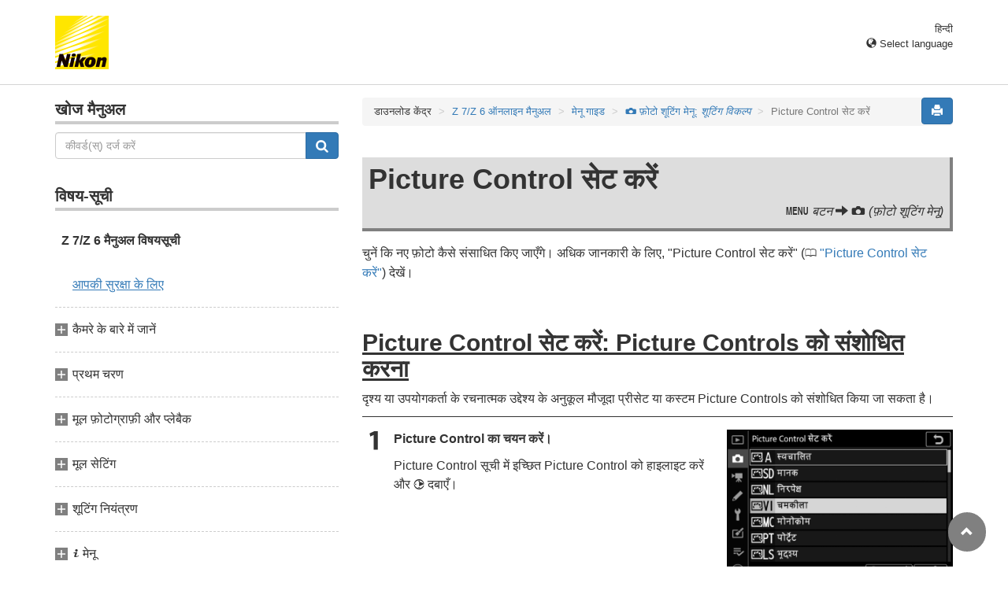

--- FILE ---
content_type: text/html
request_url: https://onlinemanual.nikonimglib.com/z7_z6/hi/09_menu_guide_03_10.html
body_size: 52207
content:
<!DOCTYPE html>
<html lang="hi"><!-- 6MOA101Z-06_H090310-06 --><head>
<meta charset="utf-8">
<meta http-equiv="X-UA-Compatible" content="IE=edge">
<meta name="viewport" content="width=device-width, initial-scale=1">
<meta name="description" content="">
<meta name="author" content="Nikon Corporation">
<link rel="icon" href="favicon.ico">

<title>Picture Control सेट करें</title><!-- Bootstrap core CSS --><link rel="stylesheet" href="../css/bootstrap.min.css" type="text/css" media="all"><!-- Pure Drawer CSS --><link rel="stylesheet" href="../css/pure-drawer.min.css" type="text/css" media="screen and (max-width: 991px)"><!-- Custom styles for this template --><link rel="stylesheet" href="css/z_master2018.css" type="text/css" media="all">
<link rel="stylesheet" href="css/print.css" type="text/css" media="print"><!-- HTML5 shim and Respond.js for IE8 support of HTML5 elements and media queries --> <!-- WARNING: Respond.js doesn't work if you view the page via file:// --> <!--[if lt IE 9]>
<script src="https://oss.maxcdn.com/html5shiv/3.7.2/html5shiv.min.js"></script>
<script src="https://oss.maxcdn.com/respond/1.4.2/respond.min.js"></script>
<![endif]--></head>

<body>
<div class="pure-container" data-effect="pure-effect-push">

<input type="checkbox" id="pure-toggle-right" class="pure-toggle hidden-md hidden-lg" data-toggle="right"/>
<label class="pure-toggle-label hidden-md hidden-lg" for="pure-toggle-right" data-toggle-label="right"><span class="pure-toggle-icon"></span></label>

<div class="pure-pusher-container">
<div class="pure-pusher"><!-- header css -->
<style type="text/css">
header {height: 108px; border-bottom: 1px solid #d4d4d4; margin-bottom: 1em; padding-top: 20px;}
.header-logo {height: 68px; width: 68px; margin-right: 1em;}
@media (max-width: 599px) {
    header {height: 68px; padding-top: 15px;}
    .header-logo {height: 40px; width: 40px; margin-right: 0.5em;}
}
header .select-lang {font-size: small; padding-top: 0.5em; position: relative; right: 72px;}
@media (min-width: 868px) {
	header .select-lang {right: 0;}
}

header .current-lang {display: none;}
header .accordion_title {cursor: pointer;}
header .accordion_title:hover {opacity: 0.8;}
header .accordion_inner {display: none;}
header .list-group {position: absolute; right: 0; width: 17em; z-index: 9999;}

html[lang="ar"] header .current-lang-ar {display: block;}
html[lang="ar"] header .list-group .lang-ar {z-index: 2; color: #fff; background-color: #337ab7; border-color: #337ab7;}
html[lang="bg"] header .current-lang-bg {display: block;}
html[lang="bg"] header .list-group .lang-bg {z-index: 2; color: #fff; background-color: #337ab7; border-color: #337ab7;}
html[lang="cs"] header .current-lang-cs {display: block;}
html[lang="cs"] header .list-group .lang-cs {z-index: 2; color: #fff; background-color: #337ab7; border-color: #337ab7;}
html[lang="da"] header .current-lang-da {display: block;}
html[lang="da"] header .list-group .lang-da {z-index: 2; color: #fff; background-color: #337ab7; border-color: #337ab7;}
html[lang="de"] header .current-lang-de {display: block;}
html[lang="de"] header .list-group .lang-de {z-index: 2; color: #fff; background-color: #337ab7; border-color: #337ab7;}
html[lang="el"] header .current-lang-el {display: block;}
html[lang="el"] header .list-group .lang-el {z-index: 2; color: #fff; background-color: #337ab7; border-color: #337ab7;}
html[lang="en"] header .current-lang-en {display: block;}
html[lang="en"] header .list-group .lang-en {z-index: 2; color: #fff; background-color: #337ab7; border-color: #337ab7;}
html[id="en-nsg"] header .list-group .lang-en {z-index: 1; color: #555; background-color: #fff; border: 1px solid #ddd;}
html[id="en-nsg"] header .list-group .lang-en:focus, html[id="prc"] header .list-group .lang-en:hover {background-color: #f5f5f5}
html[id="en-nsg"] header .list-group .lang-en-nsg {z-index: 2; color: #fff; background-color: #337ab7; border-color: #337ab7;}
html[lang="es"] header .current-lang-es {display: block;}
html[lang="es"] header .list-group .lang-es {z-index: 2; color: #fff; background-color: #337ab7; border-color: #337ab7;}
html[lang="et"] header .current-lang-et {display: block;}
html[lang="et"] header .list-group .lang-et {z-index: 2; color: #fff; background-color: #337ab7; border-color: #337ab7;}
html[lang="fi"] header .current-lang-fi {display: block;}
html[lang="fi"] header .list-group .lang-fi {z-index: 2; color: #fff; background-color: #337ab7; border-color: #337ab7;}
html[lang="fr"] header .current-lang-fr {display: block;}
html[lang="fr"] header .list-group .lang-fr {z-index: 2; color: #fff; background-color: #337ab7; border-color: #337ab7;}
html[id="fr-nsg"] header .list-group .lang-fr {z-index: 1; color: #555; background-color: #fff; border: 1px solid #ddd;}
html[id="fr-nsg"] header .list-group .lang-fr:focus, html[id="prc"] header .list-group .lang-fr:hover {background-color: #f5f5f5}
html[id="fr-nsg"] header .list-group .lang-fr-nsg {z-index: 2; color: #fff; background-color: #337ab7; border-color: #337ab7;}
html[lang="hi"] header .current-lang-hi {display: block;}
html[lang="hi"] header .list-group .lang-hi {z-index: 2; color: #fff; background-color: #337ab7; border-color: #337ab7;}
html[lang="hu"] header .current-lang-hu {display: block;}
html[lang="hu"] header .list-group .lang-hu {z-index: 2; color: #fff; background-color: #337ab7; border-color: #337ab7;}
html[lang="id"] header .current-lang-id {display: block;}
html[lang="id"] header .list-group .lang-id {z-index: 2; color: #fff; background-color: #337ab7; border-color: #337ab7;}
html[lang="it"] header .current-lang-it {display: block;}
html[lang="it"] header .list-group .lang-it {z-index: 2; color: #fff; background-color: #337ab7; border-color: #337ab7;}
html[lang="ja"] header .current-lang-ja {display: block;}
html[lang="ja"] header .list-group .lang-ja {z-index: 2; color: #fff; background-color: #337ab7; border-color: #337ab7;}
html[lang="kk"] header .current-lang-kk {display: block;}
html[lang="kk"] header .list-group .lang-kk {z-index: 2; color: #fff; background-color: #337ab7; border-color: #337ab7;}
html[lang="ko"] header .current-lang-ko {display: block;}
html[lang="ko"] header .list-group .lang-ko {z-index: 2; color: #fff; background-color: #337ab7; border-color: #337ab7;}
html[lang="lt"] header .current-lang-lt {display: block;}
html[lang="lt"] header .list-group .lang-lt {z-index: 2; color: #fff; background-color: #337ab7; border-color: #337ab7;}
html[lang="lv"] header .current-lang-lv {display: block;}
html[lang="lv"] header .list-group .lang-lv {z-index: 2; color: #fff; background-color: #337ab7; border-color: #337ab7;}
html[lang="nl"] header .current-lang-nl {display: block;}
html[lang="nl"] header .list-group .lang-nl {z-index: 2; color: #fff; background-color: #337ab7; border-color: #337ab7;}
html[lang="no"] header .current-lang-no {display: block;}
html[lang="no"] header .list-group .lang-no {z-index: 2; color: #fff; background-color: #337ab7; border-color: #337ab7;}
html[lang="pl"] header .current-lang-pl {display: block;}
html[lang="pl"] header .list-group .lang-pl {z-index: 2; color: #fff; background-color: #337ab7; border-color: #337ab7;}
html[lang="pt"] header .current-lang-pt {display: block;}
html[lang="pt"] header .list-group .lang-pt {z-index: 2; color: #fff; background-color: #337ab7; border-color: #337ab7;}
html[lang="ro"] header .current-lang-ro {display: block;}
html[lang="ro"] header .list-group .lang-ro {z-index: 2; color: #fff; background-color: #337ab7; border-color: #337ab7;}
html[lang="ru"] header .current-lang-ru {display: block;}
html[lang="ru"] header .list-group .lang-ru {z-index: 2; color: #fff; background-color: #337ab7; border-color: #337ab7;}
html[lang="sk"] header .current-lang-sk {display: block;}
html[lang="sk"] header .list-group .lang-sk {z-index: 2; color: #fff; background-color: #337ab7; border-color: #337ab7;}
html[lang="sl"] header .current-lang-sl {display: block;}
html[lang="sl"] header .list-group .lang-sl {z-index: 2; color: #fff; background-color: #337ab7; border-color: #337ab7;}
html[lang="sr"] header .current-lang-sr {display: block;}
html[lang="sr"] header .list-group .lang-sr {z-index: 2; color: #fff; background-color: #337ab7; border-color: #337ab7;}
html[lang="sv"] header .current-lang-sv {display: block;}
html[lang="sv"] header .list-group .lang-sv {z-index: 2; color: #fff; background-color: #337ab7; border-color: #337ab7;}
html[lang="th"] header .current-lang-th {display: block;}
html[lang="th"] header .list-group .lang-th {z-index: 2; color: #fff; background-color: #337ab7; border-color: #337ab7;}
html[lang="tr"] header .current-lang-tr {display: block;}
html[lang="tr"] header .list-group .lang-tr {z-index: 2; color: #fff; background-color: #337ab7; border-color: #337ab7;}
html[lang="uk"] header .current-lang-uk {display: block;}
html[lang="uk"] header .list-group .lang-uk {z-index: 2; color: #fff; background-color: #337ab7; border-color: #337ab7;}
html[lang="zh-cn"] header .current-lang-zh-cn {display: block;}
html[lang="zh-cn"] header .list-group .lang-zh-cn {z-index: 2; color: #fff; background-color: #337ab7; border-color: #337ab7;}
html[id="prc"] header .list-group .lang-zh-cn {z-index: 1; color: #555; background-color: #fff; border: 1px solid #ddd;}
html[id="prc"] header .list-group .lang-zh-cn:focus, html[id="prc"] header .list-group .lang-zh-cn:hover {background-color: #f5f5f5}
html[id="prc"] header .list-group .lang-zh-cn-prc {z-index: 2; color: #fff; background-color: #337ab7; border-color: #337ab7;}
html[lang="zh-tw"] header .current-lang-zh-tw {display: block;}
html[lang="zh-tw"] header .list-group .lang-zh-tw {z-index: 2; color: #fff; background-color: #337ab7; border-color: #337ab7;}
</style>
<!-- /header css -->

<!-- header js -->
<script src="https://ajax.googleapis.com/ajax/libs/jquery/3.3.1/jquery.min.js"></script>
<script type="text/javascript">
$(function(){
	$(".on").next().css("display", "block");
	$(".accordion_title").click(function(){
		$(this).next().slideToggle();
		$(this).toggleClass("on");
	});
});
</script>
<!-- header /js -->

<header id="page-top">
<div class="container clearfix">
<p class="pull-left"><a href="https://downloadcenter.nikonimglib.com/"><img src="/common/img/logo_01.png" alt="Nikon" class="header-logo va_bottom"></a></p>
<div class="pull-right select-lang">
<p class="text-right mb0 current-lang current-lang-ar">عربي</p>
<p class="text-right mb0 current-lang current-lang-bg">Български</p>
<p class="text-right mb0 current-lang current-lang-cs">Čeština</p>
<p class="text-right mb0 current-lang current-lang-da">Dansk</p>
<p class="text-right mb0 current-lang current-lang-de">Deutsch</p>
<p class="text-right mb0 current-lang current-lang-el">Ελληνικά</p>
<p class="text-right mb0 current-lang current-lang-en">English</p>
<p class="text-right mb0 current-lang current-lang-es">Español</p>
<p class="text-right mb0 current-lang current-lang-et">Eesti</p>
<p class="text-right mb0 current-lang current-lang-fi">Suomi</p>
<p class="text-right mb0 current-lang current-lang-fr">Français</p>
<p class="text-right mb0 current-lang current-lang-hi">हिन्दी</p>
<p class="text-right mb0 current-lang current-lang-hu">Magyar</p>
<p class="text-right mb0 current-lang current-lang-id">Indonesia</p>
<p class="text-right mb0 current-lang current-lang-it">Italiano</p>
<p class="text-right mb0 current-lang current-lang-ja">日本語</p>
<p class="text-right mb0 current-lang current-lang-kk">Қазақ</p>
<p class="text-right mb0 current-lang current-lang-ko">한글</p>
<p class="text-right mb0 current-lang current-lang-lt">Lietuvių</p>
<p class="text-right mb0 current-lang current-lang-lv">Latviski</p>
<p class="text-right mb0 current-lang current-lang-nl">Nederlands</p>
<p class="text-right mb0 current-lang current-lang-no">Norsk</p>
<p class="text-right mb0 current-lang current-lang-pl">Polski</p>
<p class="text-right mb0 current-lang current-lang-pt">Português</p>
<p class="text-right mb0 current-lang current-lang-ro">Română</p>
<p class="text-right mb0 current-lang current-lang-ru">Русский</p>
<p class="text-right mb0 current-lang current-lang-sk">Slovenčina</p>
<p class="text-right mb0 current-lang current-lang-sl">Slovenščina</p>
<p class="text-right mb0 current-lang current-lang-sr">Srpski</p>
<p class="text-right mb0 current-lang current-lang-sv">Svenska</p>
<p class="text-right mb0 current-lang current-lang-th">ภาษาไทย</p>
<p class="text-right mb0 current-lang current-lang-tr">Türkçe</p>
<p class="text-right mb0 current-lang current-lang-uk">Українська</p>
<p class="text-right mb0 current-lang current-lang-zh-cn">简体中文</p>
<p class="text-right mb0 current-lang current-lang-zh-tw">繁體中文</p>
<p class="accordion_title text-right"><span class="glyphicon glyphicon-globe"></span> Select language</p>
<div class="list-group accordion_inner">
<a href="../ar/" class="list-group-item lang-ar text-right">عربي</a>
<a href="../bg/" class="list-group-item lang-bg">Български</a>
<a href="../cs/" class="list-group-item lang-cs">Čeština</a>
<a href="../da/" class="list-group-item lang-da">Dansk</a>
<a href="../de/" class="list-group-item lang-de">Deutsch</a>
<a href="../el/" class="list-group-item lang-el">Ελληνικά</a>
<a href="../en/" class="list-group-item lang-en">English</a>
<a href="../en-nsg/" class="list-group-item lang-en-nsg">English (for customers in Asia, Oceania, the Middle East, and Africa)</a>
<a href="../es/" class="list-group-item lang-es">Español</a>
<a href="../et/" class="list-group-item lang-et">Eesti</a>
<a href="../fi/" class="list-group-item lang-fi">Suomi</a>
<a href="../fr/" class="list-group-item lang-fr">Français</a>
<a href="../fr-nsg/" class="list-group-item lang-fr-nsg">Français (pour nos clients en Asie et en Afrique)</a>
<a href="../hi/" class="list-group-item lang-hi">हिन्दी</a>
<a href="../hu/" class="list-group-item lang-hu">Magyar</a>
<a href="../id/" class="list-group-item lang-id">Indonesia</a>
<a href="../it/" class="list-group-item lang-it">Italiano</a>
<a href="../ja/" class="list-group-item lang-ja">日本語</a>
<a href="../kk/" class="list-group-item lang-kk">Қазақ</a>
<a href="../ko/" class="list-group-item lang-ko">한글</a>
<a href="../lt/" class="list-group-item lang-lt">Lietuvių</a>
<a href="../lv/" class="list-group-item lang-lv">Latviski</a>
<a href="../nl/" class="list-group-item lang-nl">Nederlands</a>
<a href="../no/" class="list-group-item lang-no">Norsk</a>
<a href="../pl/" class="list-group-item lang-pl">Polski</a>
<a href="../pt/" class="list-group-item lang-pt">Português</a>
<a href="../ro/" class="list-group-item lang-ro">Română</a>
<a href="../ru/" class="list-group-item lang-ru">Русский</a>
<a href="../sk/" class="list-group-item lang-sk">Slovenčina</a>
<a href="../sl/" class="list-group-item lang-sl">Slovenščina</a>
<a href="../sr/" class="list-group-item lang-sr">Srpski</a>
<a href="../sv/" class="list-group-item lang-sv">Svenska</a>
<a href="../th/" class="list-group-item lang-th">ภาษาไทย</a>
<a href="../tr/" class="list-group-item lang-tr">Türkçe</a>
<a href="../uk/" class="list-group-item lang-uk">Українська</a>
<a href="../zh-cn-prc/" class="list-group-item lang-zh-cn-prc">简体中文（面向中国大陆用户）</a>
<a href="../zh-cn/" class="list-group-item lang-zh-cn">简体中文（面向亚洲用户，不包括中国大陆用户）</a>
<a href="../zh-tw/" class="list-group-item lang-zh-tw">繁體中文</a>
</div>
</div>
</div>
</header><div class="container" role="main">

<div class="row">
<div class="col-md-4 hidden-xs hidden-sm">
<nav class="toc"><!-- search -->
<p class="toc_title toc_title_search">खोज मैनुअल</p>
<form id="commonSearch" role="search" name="commonSearch" action="search_result.html" method="get">
<div class="input-group mb2em">
<input type="text" class="form-control" placeholder="कीवर्ड(स्) दर्ज करें"  name="q" value="">
<input type="hidden" value="0" name="offset" >
<span class="input-group-btn">
<button class="btn btn-primary" type="submit" title="खोज़ें"><img src="css/i_search_wt.svg" alt="" width="16px" height="16px"></button>
</span>
</div>
</form>
<!-- /search -->

<p class="toc_title">विषय-सूची</p>
<p class="home nav00"><a href="index.html">Z&nbsp;7/Z&nbsp;6 मैनुअल विषयसूची</a></p>
<p class="toc_direct nav01_01"><a href="01_front_matter_01.html">आपकी सुरक्षा के लिए</a></p>
<p class="chapter_title nav02">कैमरे के बारे में जानें</p>
<ul>
<li class="nav02_01"><a href="02_getting_to_know_the_camera_01.html">कैमरे के भाग</a></li>
<li class="nav02_02"><a href="02_getting_to_know_the_camera_02.html">कैमरा नियंत्रण</a></li>
</ul>
<p class="chapter_title nav03">प्रथम चरण</p>
<ul>
<li class="nav03_01"><a href="03_first_steps_01.html">कैमरा स्ट्रैप संलग्न करें</a></li>
<li class="nav03_02"><a href="03_first_steps_02.html">बैटरी चार्ज करना</a></li>
<li class="nav03_03"><a href="03_first_steps_03.html">बैटरी और स्मृति कार्ड डालें</a></li>
<li class="nav03_04"><a href="03_first_steps_04.html">लेंस संलग्न करना</a></li>
<li class="nav03_05"><a href="03_first_steps_05.html">भाषा (Language) का चयन करें और घड़ी सेट करें</a></li>
</ul>
<p class="chapter_title nav04">मूल फ़ोटोग्राफ़ी और प्लेबैक</p>
<ul>
<li class="nav04_01"><a href="04_basic_photography_and_playback_01.html">फ़ोटोग्राफ़ लेना (<span class="wf-icn1">b</span> मोड)</a></li>
<li class="nav04_02"><a href="04_basic_photography_and_playback_02.html">मूवी शूट करना (<span class="wf-icn1">b</span> मोड)</a></li>
<li class="nav04_03"><a href="04_basic_photography_and_playback_03.html">मूल प्लेबैक</a></li>
</ul>
<p class="chapter_title nav05">मूल सेटिंग</p>
<ul>
<li class="nav05_01"><a href="05_basic_settings_01.html">फ़ोकस</a></li>
<li class="nav05_02"><a href="05_basic_settings_02.html">श्वेत संतुलन</a></li>
<li class="nav05_03"><a href="05_basic_settings_03.html">मौन फ़ोटोग्राफ़ी</a></li>
<li class="nav05_04"><a href="05_basic_settings_04.html">चित्रों को रेट करें</a></li>
<li class="nav05_05"><a href="05_basic_settings_05.html">चित्रों को हटाए जाने से रक्षित करना</a></li>
</ul>
<p class="chapter_title nav06">शूटिंग नियंत्रण</p>
<ul>
<li class="nav06_01"><a href="06_shooting_controls_01.html">मोड डायल</a></li>
<li class="nav06_02"><a href="06_shooting_controls_02.html"><span class="wf-icn1">S</span> (ISO संवेदनशीलता) बटन</a></li>
<li class="nav06_03"><a href="06_shooting_controls_03.html"><span class="wf-icn1">E</span> (एक्सपोज़र कंपंसेशन) बटन</a></li>
<li class="nav06_04"><a href="06_shooting_controls_04.html"><span class="wf-icn1">c</span>/<span class="wf-icn3">E</span> (रिलीज़ मोड/सेल्फ़-टाइमर) बटन</a></li>
<li class="nav06_05"><a href="06_shooting_controls_05.html">उप-चयनकर्ता</a></li>
</ul>
<p class="chapter_title nav07"><span class="wf-icn1">i</span> मेनू</p>
<ul>
<li class="nav07_01"><a href="07_the_i_button_01.html"><span class="wf-icn1">i</span> मेनू का उपयोग करना</a></li>
<li class="nav07_02"><a href="07_the_i_button_02.html">फ़ोटो-मोड <span class="wf-icn1">i</span> मेनू</a></li>
<li class="nav07_03"><a href="07_the_i_button_03.html">मूवी-मोड <span class="wf-icn1">i</span> मेनू</a></li>
</ul>
<p class="chapter_title nav08">प्लेबैक के बारे में अधिक जानकारी</p>
<ul>
<li class="nav08_01"><a href="08_more_about_playback_01.html">चित्र देखना</a></li>
<li class="nav08_02"><a href="08_more_about_playback_02.html">फ़ोटो जानकारी</a></li>
<li class="nav08_03"><a href="08_more_about_playback_03.html"><span class="wf-icn1">i</span> बटन: प्लेबैक</a></li>
<li class="nav08_04"><a href="08_more_about_playback_04.html">नजदीक से फ़ोटो लेना: प्लेबैक ज़ूम</a></li>
<li class="nav08_05"><a href="08_more_about_playback_05.html">चित्रों को हटाना</a></li>
</ul>
<p class="chapter_title nav09">मेनू गाइड</p>
<ul>
<li class="nav09_01"><a href="09_menu_guide_01.html">डिफ़ॉल्ट</a></li>
<li class="nav09_02"><a href="09_menu_guide_02.html"><span class="wf-icn2">D</span> प्लेबैक मेनू: <em>छवियाँ व्यवस्थित करना</em></a></li>
<li class="nav09_03"><a href="09_menu_guide_03.html"><span class="wf-icn2">C</span> फ़ोटो शूटिंग मेनू: <em>शूटिंग विकल्प</em></a></li>
<li class="nav09_04"><a href="09_menu_guide_04.html"><span class="wf-icn3">1</span> मूवी शूटिंग मेनू: <em>मूवी शूटिंग विकल्प</em></a></li>
<li class="nav09_05"><a href="09_menu_guide_05.html"><span class="wf-icn2">A</span> कस्टम सेटिंग्स: <em>फ़ाइन-ट्यूनिंग कैमरा सेटिंग्स</em></a></li>
<li class="nav09_06"><a href="09_menu_guide_06.html"><span class="wf-icn2">B</span> सेटअप मेनू: <em>कैमरा सेटअप</em></a></li>
<li class="nav09_07"><a href="09_menu_guide_07.html"><span class="wf-icn2">N</span> मेनू पुनः स्पर्श करें: <em>सुधारी गई प्रतियाँ बनाना</em></a></li>
<li class="nav09_08"><a href="09_menu_guide_08.html"><span class="wf-icn2">O</span> मेरा मेनू/<span class="wf-icn3">m</span> वर्तमान सेटिंग्स</a></li>
</ul>
<p class="chapter_title nav10">कनेक्शन</p>
<ul>
<li class="nav10_01"><a href="10_connections_01.html">स्मार्ट डिवाइसों से कनेक्ट करना</a></li>
<li class="nav10_02"><a href="10_connections_02.html">कंप्यूटरों से कनेक्ट करना</a></li>
<li class="nav10_03"><a href="10_connections_03.html">प्रिंटर से कनेक्ट करना</a></li>
<li class="nav10_04"><a href="10_connections_04.html">HDMI डिवाइसों से कनेक्ट करना</a></li>
</ul>
<p class="chapter_title nav11">ऑन-कैमरा फ़्लैश फ़ोटोग्राफ़ी</p>
<ul>
<li class="nav11_01"><a href="11_on-camera_flash_photography_01.html">"ऑन-कैमरा" बनाम "रिमोट"</a></li>
<li class="nav11_02"><a href="11_on-camera_flash_photography_02.html">ऑन-कैमरा फ़्लैश का उपयोग करना</a></li>
<li class="nav11_03"><a href="11_on-camera_flash_photography_03.html">फ़्लैश नियंत्रण मोड</a></li>
<li class="nav11_04"><a href="11_on-camera_flash_photography_04.html">फ़्लैश मोड</a></li>
<li class="nav11_05"><a href="11_on-camera_flash_photography_05.html">फ़्लैश कंपंसेशन</a></li>
<li class="nav11_06"><a href="11_on-camera_flash_photography_06.html">FV लॉक</a></li>
<li class="nav11_07"><a href="11_on-camera_flash_photography_07.html">ऑन-कैमरा इकाइयों के लिए फ़्लैश जानकारी</a></li>
</ul>
<p class="chapter_title nav12">रिमोट फ़्लैश फ़ोटोग्राफ़ी</p>
<ul>
<li class="nav12_01"><a href="12_remote_flash_photography_01.html">रिमोट फ़्लैश इकाइयों का उपयोग करना</a></li>
<li class="nav12_02"><a href="12_remote_flash_photography_02.html">रेडियो AWL</a></li>
<li class="nav12_03"><a href="12_remote_flash_photography_03.html">ऑप्टिकल AWL</a></li>
<li class="nav12_04"><a href="12_remote_flash_photography_04.html">ऑप्टिकल/रेडियो AWL</a></li>
<li class="nav12_05"><a href="12_remote_flash_photography_05.html">फ़्लैश जानकारी देखना</a></li>
</ul>
<p class="chapter_title nav13">समस्या-निवारण</p>
<ul>
<li class="nav13_01"><a href="13_troubleshooting_01.html">समस्याएं और समाधान</a></li>
<li class="nav13_02"><a href="13_troubleshooting_02.html">सूचक और त्रुटि संदेश</a></li>
</ul>
<p class="chapter_title nav14">तकनीकी नोट्स</p>
<ul>
<li class="nav14_01"><a href="14_technical_notes_01.html">कैमरा प्रदर्शन तथा नियंत्रण कक्ष</a></li>
<li class="nav14_02"><a href="14_technical_notes_02.html">Nikon रचनात्मक प्रकाश प्रणाली</a></li>
<li class="nav14_03"><a href="14_technical_notes_03.html">अन्य उपसाधन</a></li>
<li class="nav14_04"><a href="14_technical_notes_04.html">कैमरे की देखरेख</a></li>
<li class="nav14_05"><a href="14_technical_notes_05.html">कैमरा और बैटरी की देख-रेख करना: चेतावनियाँ</a></li>
<li class="nav14_06"><a href="14_technical_notes_06.html">विनिर्देशन</a></li>
<li class="nav14_07"><a href="14_technical_notes_07.html">NIKKOR Z 24-70mm f/4 S लेंस उपयोगकर्ता मैनुअल</a></li>
<li class="nav14_08"><a href="14_technical_notes_08.html">FTZ माउंट अडैप्टर उपयोगकर्ता मैनुअल</a></li>
<li class="nav14_09"><a href="14_technical_notes_09.html">स्वीकृत स्मृति कार्ड</a></li>
<li class="nav14_10"><a href="14_technical_notes_10.html">स्मृति कार्ड क्षमता</a></li>
<li class="nav14_11"><a href="14_technical_notes_11.html">बैटरी एंड्यूरेन्स</a></li>
</ul>
<p class="chapter_title nav15">फ़र्मवेयर अद्यतन के ज़रिए किए गए परिवर्तन</p>
<ul>
<li class="nav15_01"><a href="15_changes_made_via_firmware_updates_01.html">फ़र्मवेयर संस्करण जानकारी</a></li>
<li class="nav15_02"><a href="15_changes_made_via_firmware_updates_02.html">“C” फ़र्मवेयर संस्करण 3.30 के साथ सुविधाएँ उपलब्ध</a></li>
</ul></nav>
</div><!-- /col --><div class="col-xs-12 col-md-8">
<button type="button" class="btn btn-primary pull-right print"><span class="glyphicon glyphicon-print"></span></button>
<ol class="breadcrumb">
<li>डाउनलोड केंद्र</li>
<li><a href="index.html">Z&nbsp;7/Z&nbsp;6 ऑनलाइन मैनुअल</a></li>
<li><a href="09_menu_guide_00.html">मेनू गाइड</a></li>
<li><a href="09_menu_guide_03.html"><span class="wf-icn2">C</span> फ़ोटो शूटिंग मेनू: <em>शूटिंग विकल्प</em></a></li>
<li class="active">Picture Control सेट करें</li>
</ol>

<div class="menu-header">
<h1>Picture Control सेट करें</h1>
<p class="transition"><span class="wf-icn1">G</span> बटन <span class="glyphicon glyphicon-arrow-right"></span> <span class="wf-icn2">C</span> (फ़ोटो शूटिंग मेनू)</p>
</div>

<p>चुनें कि नए फ़ोटो कैसे संसाधित किए जाएँगे। अधिक जानकारी के लिए, &quot;Picture Control सेट करें&quot; (<span class="see">0</span> <a href="07_the_i_button_02.html#set_picture_control" class="page-link">Picture Control सेट करें</a>) देखें।</p>

<h2 class="section-head" id="modifying_picture_controls">Picture Control सेट करें: Picture Controls को संशोधित करना</h2>
<p>दृश्य या उपयोगकर्ता के रचनात्मक उद्देश्य के अनुकूल मौजूदा प्रीसेट या कस्टम Picture Controls को संशोधित किया जा सकता है।</p>

<ol class="procedure">
<li class="step1">
<div class="row">
<div class="col-sm-7">
<p class="step-lead">Picture Control का चयन करें।</p>
<p>Picture Control सूची में इच्छित Picture Control को हाइलाइट करें और <span class="wf-01xnb">2</span> दबाएँ।</p>
</div><!-- /col --><div class="col-sm-5 mw-320">
<p><img src="img/z7_MN_SM_PC_vi_Hi.png" alt="" class="img-responsive"></p>
</div><!-- /col --></div><!-- /row --></li>
<li class="step2">
<div class="row">
<div class="col-sm-7">
<p class="step-lead">सेटिंग्स समायोजित करना</p>
<p>वांछित सेटिंग हाइलाइट करने के लिए <span class="wf-01xnb">1</span> या <span class="wf-01xnb">3</span> दबाएँ और 1 की वृद्धि में मान चुनने के लिए <span class="wf-01xnb">4</span> या <span class="wf-01xnb">2</span> दबाएँ या 0.25 (उपलब्ध विकल्प, चयनित Picture Control के साथ भिन्न-भिन्न होते हैं) की वृद्धि में मान चुनने के लिए उप-आदेश डायल घुमाएँ। संतुलित रूप से <strong>तीक्ष्ण करना</strong>, <strong>मध्यम-श्रेणी पर तीक्ष्ण करना</strong>, और <strong>स्पष्टता</strong> के स्तरों का त्वरित समायोजन करने के लिए, <strong>त्वरित तीक्ष्ण हाइलाइट</strong> करें और <span class="wf-01xnb">4</span> या <span class="wf-01xnb">2</span> दबाएँ। जब तक सभी सेटिंग समायोजित न हो जाए, तब तक यह चरण दोहराएँ। डिफ़ॉल्ट सेटिंग्स को <span class="wf-icn1">O</span> बटन दबाकर रीस्टोर किया जा सकता है।</p>
</div><!-- /col --><div class="col-sm-5 mw-320">
<p><img src="img/z7_MN_SM_PC_vi_Satu_Hi.png" alt="" class="img-responsive"></p>
</div><!-- /col --></div><!-- /row --></li>
<li class="step3">
<p class="step-lead">सहेजें और बाहर निकलें।</p>
<p>परिवर्तन सहेजने के लिए <span class="wf-icn1">J</span> दबाएँ और चित्र नियंत्रण सूची में वापस जाएँ।</p>
</li>
</ol>

<div class="note">
<p class="note-header-caution" id="custom_picture_controls">कस्टम Picture Controls</p>
<p>मौजूदा Picture Controls में संशोधनों को फ़ोटो या मूवी शूटिंग मेनू में <strong>Picture Control व्यवस्थित करें</strong> विकल्प का उपयोग करके कस्टम Picture Control के रूप में सहेजा जा सकता है। कस्टम Picture Controls को स्मृति कार्ड में कॉपी किया जा सकता है और इसका उपयोग संगत सॉफ़्टवेयर में किया जा सकता है या उसे उसी मॉडल के कैमरों में साझा किया जा सकता है।</p>
<p class="note-header-caution" id="the_i_menu"><span class="wf-icn1">i</span> मेनू</p>
<div class="row">
<div class="col-sm-7">
<p>i मेनू से Picture Controls को संशोधित करने से आप प्रदर्शन में प्रभाव का पूर्वावलोकन कर सकते हैं। <span class="wf-icn1">i</span> मेनू में <strong>Picture Control सेट करें</strong> को हाइलाइट करें और <span class="wf-icn1">J</span> दबाएँ, फिर <span class="wf-01xnb">4</span> और Picture Control चुनने के लिए <span class="wf-01xnb">2</span> दबाएँ और Picture Control सेटिंग प्रदर्शित करने के लिए <span class="wf-01xnb">3</span> दबाएँ।</p>
</div><!-- /col --><div class="col-sm-5 mw-320">
<p><img src="img/z7_MT_iButton_LV_PC_vi_Quick_Hi.png" alt="" class="img-responsive"></p>
</div><!-- /col --></div><!-- /row --></div><div class="panel-menuguide-toc">
<p class="lead mb05em"><span class="wf-icn2">C</span> फ़ोटो शूटिंग मेनू: <span class="subtitle">शूटिंग विकल्प</span></p>
<div class="list-group"><a href="09_menu_guide_03_01.html" class="list-group-item mnsm_01">फ़ोटो शूटिंग मेनू रीसेट करें</a> <a href="09_menu_guide_03_02.html" class="list-group-item mnsm_02">संग्रह फ़ोल्डर</a> <a href="09_menu_guide_03_03.html" class="list-group-item mnsm_03">फाइल नामकरण</a> <a href="09_menu_guide_03_04.html" class="list-group-item mnsm_04">छवि क्षेत्र चुनें</a> <a href="09_menu_guide_03_05.html" class="list-group-item mnsm_05">छवि गुणवत्ता</a> <a href="09_menu_guide_03_06.html" class="list-group-item mnsm_06">छवि आकार</a> <a href="09_menu_guide_03_07.html" class="list-group-item mnsm_07">NEF (RAW) रिकॉर्डिंग</a> <a href="09_menu_guide_03_08.html" class="list-group-item mnsm_08">ISO संवेदनशीलता सेटिंग्स</a> <a href="09_menu_guide_03_09.html" class="list-group-item mnsm_09">श्वेत संतुलन</a> <a href="09_menu_guide_03_10.html" class="list-group-item mnsm_10">Picture Control सेट करें</a> <a href="09_menu_guide_03_11.html" class="list-group-item mnsm_11">Picture Control व्यवस्थित करें</a> <a href="09_menu_guide_03_12.html" class="list-group-item mnsm_12">रंग स्थान</a> <a href="09_menu_guide_03_13.html" class="list-group-item mnsm_13">सक्रिय D-Lighting</a> <a href="09_menu_guide_03_14.html" class="list-group-item mnsm_14">लंबा एक्सपोज़र NR</a> <a href="09_menu_guide_03_15.html" class="list-group-item mnsm_15">उच्च ISO NR</a> <a href="09_menu_guide_03_16.html" class="list-group-item mnsm_16">विग्नेट नियंत्रण</a> <a href="09_menu_guide_03_17.html" class="list-group-item mnsm_17">विवर्तन कंपंसेशन</a> <a href="09_menu_guide_03_18.html" class="list-group-item mnsm_18">स्वचालित विरूपण नियंत्रण</a> <a href="09_menu_guide_03_19.html" class="list-group-item mnsm_19">झिलमिलाहट में कमी के साथ शूटिंग</a> <a href="09_menu_guide_03_20.html" class="list-group-item mnsm_20">मीटरिंग</a> <a href="09_menu_guide_03_21.html" class="list-group-item mnsm_21">फ़्लैश नियंत्रण</a> <a href="09_menu_guide_03_22.html" class="list-group-item mnsm_22">फ़्लैश मोड</a> <a href="09_menu_guide_03_23.html" class="list-group-item mnsm_23">फ़्लैश कंपंसेशन</a> <a href="09_menu_guide_03_24.html" class="list-group-item mnsm_24">फ़ोकस मोड</a> <a href="09_menu_guide_03_25.html" class="list-group-item mnsm_25">AF-क्षेत्र मोड</a> <a href="09_menu_guide_03_26.html" class="list-group-item mnsm_26">कंपन कमी</a> <a href="09_menu_guide_03_27.html" class="list-group-item mnsm_27">स्वचालित ब्रेकेटिंग</a> <a href="09_menu_guide_03_28.html" class="list-group-item mnsm_28">बहु-एक्सपोज़र</a> <a href="09_menu_guide_03_29.html" class="list-group-item mnsm_29">HDR (उच्च गतिक रेंज)</a> <a href="09_menu_guide_03_30.html" class="list-group-item mnsm_30">अंतराल टाइमर शूटिंग</a> <a href="09_menu_guide_03_31.html" class="list-group-item mnsm_31">व्यतीत-समय मूवी</a> <a href="09_menu_guide_03_32.html" class="list-group-item mnsm_32">फ़ोकस शिफ़्ट शूटिंग</a> <a href="09_menu_guide_03_33.html" class="list-group-item mnsm_33">मौन फ़ोटोग्राफ़ी</a></div>
</div><nav class="hidden-print">
<ul class="pager">
<li class="previous"><a href="09_menu_guide_03_09.html"><span class="glyphicon glyphicon-chevron-left"></span></a></li>
<li class="next"><a href="09_menu_guide_03_11.html"><span class="glyphicon glyphicon-chevron-right"></span></a></li>
</ul>
</nav>

<div id="nav-page-top">
<p class="pager"><a href="#page-top"><span class="glyphicon glyphicon-chevron-up"></span></a></p>
</div>
</div><!-- /col --></div><!-- /row --></div><!-- /container --> <!-- footer css -->
<style type="text/css">
footer {margin-bottom: 4em; border-top: #d4d4d4 solid 1px; padding-top: 1em;}
footer .text-muted {font-size: small;}
</style>
<!-- /footer css -->

<footer class="footer hidden-print">
<div class="container">
<ul class="list-inline pull-left text-muted">
<li><i class="glyphicon glyphicon-chevron-right"></i>&nbsp;<a href="https://www.nikon.com/privacy/index.htm">Privacy</a></li>
<li><i class="glyphicon glyphicon-chevron-right"></i>&nbsp;<a href="https://www.nikon.com/usage/index.htm">Term of Use</a></li>
</ul>
<p class="text-muted text-right">&copy;
<script type="text/javascript">
myDate = new Date() ;myYear = myDate.getFullYear ();document.write(myYear);
</script>
Nikon Corporation</p>
</div>
</footer></div><!-- /pure-pusher --></div><!-- /pure-pusher-container --><nav class="toc pure-drawer hidden-md hidden-lg hidden-print" data-position="right"><!-- search -->
<p class="toc_title toc_title_search">खोज मैनुअल</p>
<form id="commonSearch" role="search" name="commonSearch" action="search_result.html" method="get">
<div class="input-group mb2em">
<input type="text" class="form-control" placeholder="कीवर्ड(स्) दर्ज करें"  name="q" value="">
<input type="hidden" value="0" name="offset" >
<span class="input-group-btn">
<button class="btn btn-primary" type="submit" title="खोज़ें"><img src="css/i_search_wt.svg" alt="" width="16px" height="16px"></button>
</span>
</div>
</form>
<!-- /search -->

<p class="toc_title">विषय-सूची</p>
<p class="home nav00"><a href="index.html">Z&nbsp;7/Z&nbsp;6 मैनुअल विषयसूची</a></p>
<p class="toc_direct nav01_01"><a href="01_front_matter_01.html">आपकी सुरक्षा के लिए</a></p>
<p class="chapter_title nav02">कैमरे के बारे में जानें</p>
<ul>
<li class="nav02_01"><a href="02_getting_to_know_the_camera_01.html">कैमरे के भाग</a></li>
<li class="nav02_02"><a href="02_getting_to_know_the_camera_02.html">कैमरा नियंत्रण</a></li>
</ul>
<p class="chapter_title nav03">प्रथम चरण</p>
<ul>
<li class="nav03_01"><a href="03_first_steps_01.html">कैमरा स्ट्रैप संलग्न करें</a></li>
<li class="nav03_02"><a href="03_first_steps_02.html">बैटरी चार्ज करना</a></li>
<li class="nav03_03"><a href="03_first_steps_03.html">बैटरी और स्मृति कार्ड डालें</a></li>
<li class="nav03_04"><a href="03_first_steps_04.html">लेंस संलग्न करना</a></li>
<li class="nav03_05"><a href="03_first_steps_05.html">भाषा (Language) का चयन करें और घड़ी सेट करें</a></li>
</ul>
<p class="chapter_title nav04">मूल फ़ोटोग्राफ़ी और प्लेबैक</p>
<ul>
<li class="nav04_01"><a href="04_basic_photography_and_playback_01.html">फ़ोटोग्राफ़ लेना (<span class="wf-icn1">b</span> मोड)</a></li>
<li class="nav04_02"><a href="04_basic_photography_and_playback_02.html">मूवी शूट करना (<span class="wf-icn1">b</span> मोड)</a></li>
<li class="nav04_03"><a href="04_basic_photography_and_playback_03.html">मूल प्लेबैक</a></li>
</ul>
<p class="chapter_title nav05">मूल सेटिंग</p>
<ul>
<li class="nav05_01"><a href="05_basic_settings_01.html">फ़ोकस</a></li>
<li class="nav05_02"><a href="05_basic_settings_02.html">श्वेत संतुलन</a></li>
<li class="nav05_03"><a href="05_basic_settings_03.html">मौन फ़ोटोग्राफ़ी</a></li>
<li class="nav05_04"><a href="05_basic_settings_04.html">चित्रों को रेट करें</a></li>
<li class="nav05_05"><a href="05_basic_settings_05.html">चित्रों को हटाए जाने से रक्षित करना</a></li>
</ul>
<p class="chapter_title nav06">शूटिंग नियंत्रण</p>
<ul>
<li class="nav06_01"><a href="06_shooting_controls_01.html">मोड डायल</a></li>
<li class="nav06_02"><a href="06_shooting_controls_02.html"><span class="wf-icn1">S</span> (ISO संवेदनशीलता) बटन</a></li>
<li class="nav06_03"><a href="06_shooting_controls_03.html"><span class="wf-icn1">E</span> (एक्सपोज़र कंपंसेशन) बटन</a></li>
<li class="nav06_04"><a href="06_shooting_controls_04.html"><span class="wf-icn1">c</span>/<span class="wf-icn3">E</span> (रिलीज़ मोड/सेल्फ़-टाइमर) बटन</a></li>
<li class="nav06_05"><a href="06_shooting_controls_05.html">उप-चयनकर्ता</a></li>
</ul>
<p class="chapter_title nav07"><span class="wf-icn1">i</span> मेनू</p>
<ul>
<li class="nav07_01"><a href="07_the_i_button_01.html"><span class="wf-icn1">i</span> मेनू का उपयोग करना</a></li>
<li class="nav07_02"><a href="07_the_i_button_02.html">फ़ोटो-मोड <span class="wf-icn1">i</span> मेनू</a></li>
<li class="nav07_03"><a href="07_the_i_button_03.html">मूवी-मोड <span class="wf-icn1">i</span> मेनू</a></li>
</ul>
<p class="chapter_title nav08">प्लेबैक के बारे में अधिक जानकारी</p>
<ul>
<li class="nav08_01"><a href="08_more_about_playback_01.html">चित्र देखना</a></li>
<li class="nav08_02"><a href="08_more_about_playback_02.html">फ़ोटो जानकारी</a></li>
<li class="nav08_03"><a href="08_more_about_playback_03.html"><span class="wf-icn1">i</span> बटन: प्लेबैक</a></li>
<li class="nav08_04"><a href="08_more_about_playback_04.html">नजदीक से फ़ोटो लेना: प्लेबैक ज़ूम</a></li>
<li class="nav08_05"><a href="08_more_about_playback_05.html">चित्रों को हटाना</a></li>
</ul>
<p class="chapter_title nav09">मेनू गाइड</p>
<ul>
<li class="nav09_01"><a href="09_menu_guide_01.html">डिफ़ॉल्ट</a></li>
<li class="nav09_02"><a href="09_menu_guide_02.html"><span class="wf-icn2">D</span> प्लेबैक मेनू: <em>छवियाँ व्यवस्थित करना</em></a></li>
<li class="nav09_03"><a href="09_menu_guide_03.html"><span class="wf-icn2">C</span> फ़ोटो शूटिंग मेनू: <em>शूटिंग विकल्प</em></a></li>
<li class="nav09_04"><a href="09_menu_guide_04.html"><span class="wf-icn3">1</span> मूवी शूटिंग मेनू: <em>मूवी शूटिंग विकल्प</em></a></li>
<li class="nav09_05"><a href="09_menu_guide_05.html"><span class="wf-icn2">A</span> कस्टम सेटिंग्स: <em>फ़ाइन-ट्यूनिंग कैमरा सेटिंग्स</em></a></li>
<li class="nav09_06"><a href="09_menu_guide_06.html"><span class="wf-icn2">B</span> सेटअप मेनू: <em>कैमरा सेटअप</em></a></li>
<li class="nav09_07"><a href="09_menu_guide_07.html"><span class="wf-icn2">N</span> मेनू पुनः स्पर्श करें: <em>सुधारी गई प्रतियाँ बनाना</em></a></li>
<li class="nav09_08"><a href="09_menu_guide_08.html"><span class="wf-icn2">O</span> मेरा मेनू/<span class="wf-icn3">m</span> वर्तमान सेटिंग्स</a></li>
</ul>
<p class="chapter_title nav10">कनेक्शन</p>
<ul>
<li class="nav10_01"><a href="10_connections_01.html">स्मार्ट डिवाइसों से कनेक्ट करना</a></li>
<li class="nav10_02"><a href="10_connections_02.html">कंप्यूटरों से कनेक्ट करना</a></li>
<li class="nav10_03"><a href="10_connections_03.html">प्रिंटर से कनेक्ट करना</a></li>
<li class="nav10_04"><a href="10_connections_04.html">HDMI डिवाइसों से कनेक्ट करना</a></li>
</ul>
<p class="chapter_title nav11">ऑन-कैमरा फ़्लैश फ़ोटोग्राफ़ी</p>
<ul>
<li class="nav11_01"><a href="11_on-camera_flash_photography_01.html">"ऑन-कैमरा" बनाम "रिमोट"</a></li>
<li class="nav11_02"><a href="11_on-camera_flash_photography_02.html">ऑन-कैमरा फ़्लैश का उपयोग करना</a></li>
<li class="nav11_03"><a href="11_on-camera_flash_photography_03.html">फ़्लैश नियंत्रण मोड</a></li>
<li class="nav11_04"><a href="11_on-camera_flash_photography_04.html">फ़्लैश मोड</a></li>
<li class="nav11_05"><a href="11_on-camera_flash_photography_05.html">फ़्लैश कंपंसेशन</a></li>
<li class="nav11_06"><a href="11_on-camera_flash_photography_06.html">FV लॉक</a></li>
<li class="nav11_07"><a href="11_on-camera_flash_photography_07.html">ऑन-कैमरा इकाइयों के लिए फ़्लैश जानकारी</a></li>
</ul>
<p class="chapter_title nav12">रिमोट फ़्लैश फ़ोटोग्राफ़ी</p>
<ul>
<li class="nav12_01"><a href="12_remote_flash_photography_01.html">रिमोट फ़्लैश इकाइयों का उपयोग करना</a></li>
<li class="nav12_02"><a href="12_remote_flash_photography_02.html">रेडियो AWL</a></li>
<li class="nav12_03"><a href="12_remote_flash_photography_03.html">ऑप्टिकल AWL</a></li>
<li class="nav12_04"><a href="12_remote_flash_photography_04.html">ऑप्टिकल/रेडियो AWL</a></li>
<li class="nav12_05"><a href="12_remote_flash_photography_05.html">फ़्लैश जानकारी देखना</a></li>
</ul>
<p class="chapter_title nav13">समस्या-निवारण</p>
<ul>
<li class="nav13_01"><a href="13_troubleshooting_01.html">समस्याएं और समाधान</a></li>
<li class="nav13_02"><a href="13_troubleshooting_02.html">सूचक और त्रुटि संदेश</a></li>
</ul>
<p class="chapter_title nav14">तकनीकी नोट्स</p>
<ul>
<li class="nav14_01"><a href="14_technical_notes_01.html">कैमरा प्रदर्शन तथा नियंत्रण कक्ष</a></li>
<li class="nav14_02"><a href="14_technical_notes_02.html">Nikon रचनात्मक प्रकाश प्रणाली</a></li>
<li class="nav14_03"><a href="14_technical_notes_03.html">अन्य उपसाधन</a></li>
<li class="nav14_04"><a href="14_technical_notes_04.html">कैमरे की देखरेख</a></li>
<li class="nav14_05"><a href="14_technical_notes_05.html">कैमरा और बैटरी की देख-रेख करना: चेतावनियाँ</a></li>
<li class="nav14_06"><a href="14_technical_notes_06.html">विनिर्देशन</a></li>
<li class="nav14_07"><a href="14_technical_notes_07.html">NIKKOR Z 24-70mm f/4 S लेंस उपयोगकर्ता मैनुअल</a></li>
<li class="nav14_08"><a href="14_technical_notes_08.html">FTZ माउंट अडैप्टर उपयोगकर्ता मैनुअल</a></li>
<li class="nav14_09"><a href="14_technical_notes_09.html">स्वीकृत स्मृति कार्ड</a></li>
<li class="nav14_10"><a href="14_technical_notes_10.html">स्मृति कार्ड क्षमता</a></li>
<li class="nav14_11"><a href="14_technical_notes_11.html">बैटरी एंड्यूरेन्स</a></li>
</ul>
<p class="chapter_title nav15">फ़र्मवेयर अद्यतन के ज़रिए किए गए परिवर्तन</p>
<ul>
<li class="nav15_01"><a href="15_changes_made_via_firmware_updates_01.html">फ़र्मवेयर संस्करण जानकारी</a></li>
<li class="nav15_02"><a href="15_changes_made_via_firmware_updates_02.html">“C” फ़र्मवेयर संस्करण 3.30 के साथ सुविधाएँ उपलब्ध</a></li>
</ul></nav>

<label class="pure-overlay" for="pure-toggle-right" data-overlay="right"></label>
</div><!-- /pure-container --> <!-- Bootstrap core JavaScript
================================================== --> <!-- Placed at the end of the document so the pages load faster --><script src="../js/jquery-1.11.3.min.js"></script>
<script src="../js/bootstrap.min.js"></script><!-- IE10 viewport hack for Surface/desktop Windows 8 bug --><script src="../js/ie10-viewport-bug-workaround.js"></script><!-- Custom Script for this template --><script src="../js/dslr_master.js"></script>
<script type="text/javascript">
$(function(){
	// navigation style
	$(".nav09").addClass("on");
	$(".nav09").next().css("display", "block");
	$(".nav09_03").addClass("active");
	$(".mnsm_10").addClass("active");
});
</script><!--[Analytics]-->
<script type="text/javascript" src="https://downloadcenter.nikonimglib.com/common2/js/s_code.js"></script>
<!--[Analytics]--></body>
</html>
